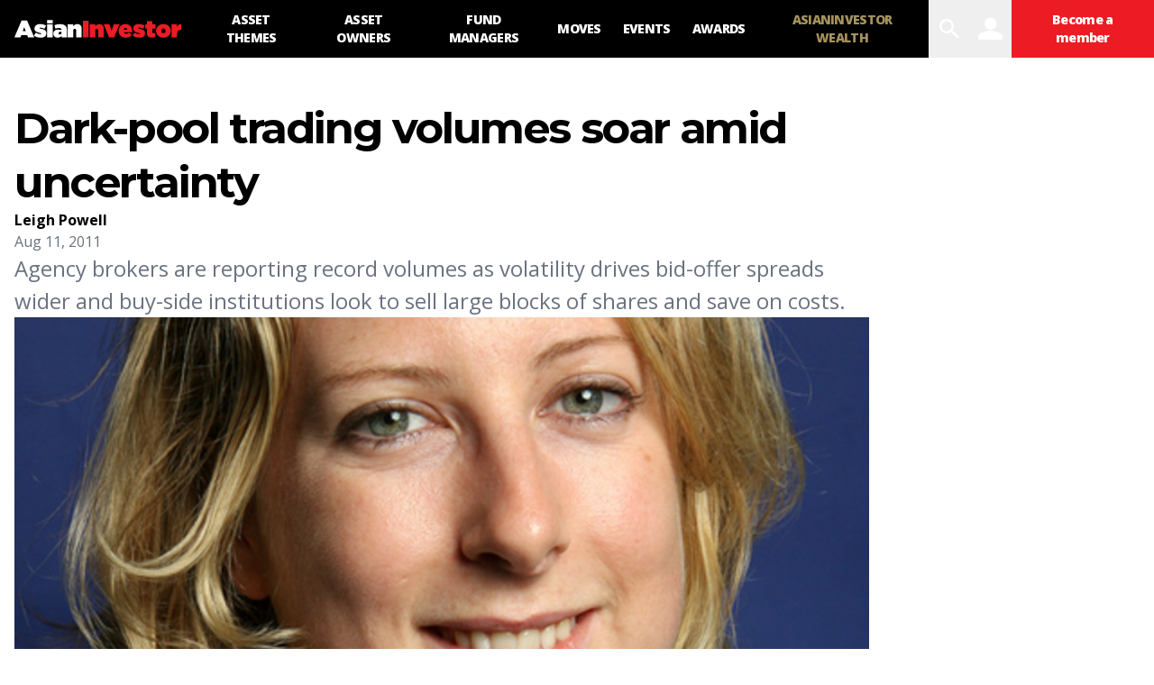

--- FILE ---
content_type: image/svg+xml
request_url: https://www.asianinvestor.net/images/haymarket-bcrop-logo-w.svg
body_size: 5517
content:
<svg xmlns="http://www.w3.org/2000/svg" width="1502.41" height="429.39" viewBox="0 0 1502.41 429.39">
  <g id="haymarket-logo" transform="translate(928 739)">
    <path id="B_Corp" data-name="B Corp" d="M1006.6,1168.39v-31.629h6.113v2.984h.088a7.774,7.774,0,0,1,6.962-3.614c7.338,0,10.633,5.925,10.633,12.574,0,6.246-3.432,12.085-10.269,12.085a8.3,8.3,0,0,1-7.009-3.532h-.094v11.132Zm6.2-19.861c0,3.8,1.446,7.416,5.609,7.416,4.212,0,5.563-3.62,5.563-7.416,0-3.719-1.495-7.559-5.61-7.559C1014.154,1140.97,1012.8,1144.727,1012.8,1148.529ZM928,1144.14c0-9.6,5.882-17.064,15.878-17.064,7.107,0,13.077,4.165,13.941,11.63h-6.876a6.993,6.993,0,0,0-7.065-5.657c-6.377,0-8.779,5.434-8.779,11.092,0,5.378,2.4,10.81,8.779,10.81,4.342,0,6.8-2.985,7.328-7.241h6.89c-.728,8.058-6.294,13.214-14.218,13.214C933.882,1160.923,928,1153.456,928,1144.14Zm204.1,4.341c0-7.472,4.748-12.351,12.071-12.351,7.381,0,12.141,4.879,12.141,12.351,0,7.42-4.76,12.308-12.141,12.308C1136.851,1160.789,1132.1,1155.9,1132.1,1148.481Zm6.417,0c0,3.706,1.313,7.464,5.654,7.464,4.4,0,5.708-3.757,5.708-7.464,0-3.754-1.308-7.511-5.708-7.511C1139.833,1140.97,1138.52,1144.727,1138.52,1148.481Zm-61.685,5.291c0-5.291,3.988-6.557,7.963-7.1,3.938-.591,7.606-.453,7.606-3.082,0-2.754-1.911-3.163-4.166-3.163-2.445,0-4.025.993-4.257,3.53h-6.428c.368-6.02,5.748-7.825,11-7.825,4.658,0,10.275,1.038,10.275,6.644v12.177c0,2.13.219,4.252.82,5.2h-6.525a10.137,10.137,0,0,1-.458-2.266,10.682,10.682,0,0,1-7.866,2.9C1080.362,1160.789,1076.835,1158.574,1076.835,1153.772Zm10.224-3.708c-1.991.4-3.8,1.089-3.8,3.439,0,2.4,1.857,2.982,3.942,2.982,5.015,0,5.2-3.974,5.2-5.381v-2.4C1091.31,1149.662,1089.053,1149.7,1087.059,1150.064Zm-54.638-1.583c0-7.472,4.749-12.351,12.075-12.351,7.379,0,12.138,4.879,12.138,12.351,0,7.42-4.759,12.308-12.138,12.308C1037.17,1160.789,1032.421,1155.9,1032.421,1148.481Zm6.422,0c0,3.706,1.316,7.464,5.654,7.464,4.39,0,5.705-3.757,5.705-7.464,0-3.754-1.315-7.511-5.705-7.511C1040.158,1140.97,1038.842,1144.727,1038.842,1148.481Zm-77.995,0c0-7.472,4.748-12.351,12.08-12.351,7.377,0,12.128,4.879,12.128,12.351,0,7.42-4.75,12.308-12.128,12.308C965.6,1160.789,960.847,1155.9,960.847,1148.481Zm6.418,0c0,3.706,1.319,7.464,5.662,7.464,4.388,0,5.7-3.757,5.7-7.464,0-3.754-1.311-7.511-5.7-7.511C968.585,1140.97,967.265,1144.727,967.265,1148.481Zm138.118,6.378v-13.8h-3.9v-4.3h3.9v-7.017h6.421v7.017h4.709v4.3H1111.8v11.577c0,2.18.546,2.721,2.713,2.721a10.309,10.309,0,0,0,2-.176v5.021a24.828,24.828,0,0,1-3.762.226C1108.824,1160.428,1105.383,1159.517,1105.383,1154.859Zm70.6,5.3V1146.94c0-3.844-1.135-5.75-4.115-5.75-3.491,0-4.982,1.951-4.982,6.7v12.261h-6.425v-23.395h6.111v3.259h.133a8.342,8.342,0,0,1,7.153-3.89c6.831,0,8.548,3.844,8.548,9.635v14.39Zm-54.629,0v-23.395h6.426v23.395Zm-60.76-.041v-23.4h6.108v4.343h.1a8.251,8.251,0,0,1,7.458-4.974,4.835,4.835,0,0,1,1.406.221v5.972a11.845,11.845,0,0,0-2.309-.22c-4.705,0-6.336,3.394-6.336,7.508v10.544Zm-71.578,0v-23.4h6.1v4.343h.094a8.266,8.266,0,0,1,7.47-4.974,4.857,4.857,0,0,1,1.4.221v5.972a11.914,11.914,0,0,0-2.309-.22c-4.712,0-6.344,3.394-6.344,7.508v10.544Zm132.338-26.977v-5.3h6.426v5.3ZM928.686,1105.96v-16.678H1182.41v16.678Zm227.429-33.49a18.744,18.744,0,0,1-10.277-24.925,17.829,17.829,0,0,1,4.195-5.836,18.829,18.829,0,0,1,6.082-3.725,20.456,20.456,0,0,1,14.45,0,18.814,18.814,0,0,1,6.081,3.725,17.84,17.84,0,0,1,4.2,5.836,18.334,18.334,0,0,1-10.281,24.925,20.828,20.828,0,0,1-14.45,0Zm1.737-30.736a13.558,13.558,0,0,0-4.441,3.028,14.255,14.255,0,0,0-2.983,4.594,15.208,15.208,0,0,0-1.091,5.836,15.384,15.384,0,0,0,1.091,5.859,14.481,14.481,0,0,0,2.983,4.643,13.388,13.388,0,0,0,4.441,3.055,14.215,14.215,0,0,0,10.927,0,13.426,13.426,0,0,0,4.445-3.055,14.894,14.894,0,0,0,3-4.643,15.122,15.122,0,0,0,1.115-5.859,14.95,14.95,0,0,0-1.115-5.836,14.661,14.661,0,0,0-3-4.594,13.747,13.747,0,0,0-9.884-4.118A13.838,13.838,0,0,0,1157.852,1041.734Zm9.86,23.834-5.067-8.886h-2.582v8.886h-4.122v-20.806h7.847a10.976,10.976,0,0,1,6.034,1.39q2.109,1.393,2.109,4.768a6.433,6.433,0,0,1-.419,2.457,4.388,4.388,0,0,1-1.168,1.665,5.2,5.2,0,0,1-1.738.994,8.726,8.726,0,0,1-2.137.446l5.565,9.087Zm-7.649-12.115h3.677a7.385,7.385,0,0,0,2.926-.5c.763-.331,1.143-1.123,1.143-2.384a2.1,2.1,0,0,0-.4-1.342,2.691,2.691,0,0,0-1.018-.768,5.04,5.04,0,0,0-1.39-.373,11.252,11.252,0,0,0-1.467-.1h-3.475Zm-231.64-118.1a127.125,127.125,0,1,1,127.112,127.118A127.119,127.119,0,0,1,928.423,935.35Zm16.76.061a110.363,110.363,0,1,0,110.353-110.348A110.358,110.358,0,0,0,945.183,935.411Zm57.164,72.483V862.806h52.627c12.808,0,29.674,0,38.412,5.284a34.432,34.432,0,0,1,17.063,30.281c0,15.441-8.119,27.023-21.534,32.506v.409c17.89,3.654,27.636,17.07,27.636,34.955,0,21.328-15.244,41.654-44.095,41.654Zm19.293-16.258h48.379c16.659,0,27.232-10.158,27.232-26.006,0-18.9-15.243-24.184-31.507-24.184h-44.1Zm0-66.445h38.63c21.938,0,30.888-7.925,30.888-23.169,0-20.12-14.219-22.958-30.888-22.958h-38.63ZM941.085,785.17a20.255,20.255,0,0,1-7.1-5.044,22.355,22.355,0,0,1-4.434-7.549,27.675,27.675,0,0,1-1.543-9.349,28.659,28.659,0,0,1,1.543-9.546A22.953,22.953,0,0,1,933.985,746a20.276,20.276,0,0,1,7.1-5.142,24.612,24.612,0,0,1,16.643-.771,19.377,19.377,0,0,1,6.041,3.183,17.173,17.173,0,0,1,4.4,5.172,18.455,18.455,0,0,1,2.186,7.067h-9.768a8.283,8.283,0,0,0-1.154-3.18,10.2,10.2,0,0,0-2.251-2.537,10.413,10.413,0,0,0-3.051-1.706,10.561,10.561,0,0,0-3.568-.608,11.773,11.773,0,0,0-5.784,1.317,10.957,10.957,0,0,0-3.855,3.534,15.5,15.5,0,0,0-2.153,5.044,25.083,25.083,0,0,0-.674,5.85,23.292,23.292,0,0,0,.674,5.62,15.22,15.22,0,0,0,2.153,4.918,11.072,11.072,0,0,0,3.855,3.5,11.793,11.793,0,0,0,5.784,1.316,9.322,9.322,0,0,0,7.228-2.826,13.071,13.071,0,0,0,3.181-7.453h9.769a23.314,23.314,0,0,1-1.991,7.772,18.646,18.646,0,0,1-4.242,5.912,17.986,17.986,0,0,1-6.17,3.728A22.62,22.62,0,0,1,950.564,787,23.5,23.5,0,0,1,941.085,785.17Zm215.881.193a13.117,13.117,0,0,1-4.662-3.919,17.684,17.684,0,0,1-2.763-5.686,23.908,23.908,0,0,1-.928-6.682,22.47,22.47,0,0,1,.928-6.459,16.724,16.724,0,0,1,2.763-5.5,13.842,13.842,0,0,1,4.594-3.823,13.686,13.686,0,0,1,6.43-1.445,13.006,13.006,0,0,1,5.617,1.251,9.8,9.8,0,0,1,4.213,3.7h.127V740.092h9.125v45.884h-8.674v-4.243h-.127a9.428,9.428,0,0,1-4.213,3.888,13.98,13.98,0,0,1-5.877,1.189A14.17,14.17,0,0,1,1156.966,785.363Zm5.009-25.735a7.122,7.122,0,0,0-2.477,2.379,10.576,10.576,0,0,0-1.345,3.372,18.136,18.136,0,0,0-.415,3.953,16.972,16.972,0,0,0,.445,3.855,10.533,10.533,0,0,0,1.446,3.439,7.992,7.992,0,0,0,2.508,2.441,6.757,6.757,0,0,0,3.631.931,7.232,7.232,0,0,0,3.76-.9,6.881,6.881,0,0,0,2.409-2.41,10.878,10.878,0,0,0,1.282-3.438,20.239,20.239,0,0,0,.389-3.983,19.785,19.785,0,0,0-.389-3.954,9.681,9.681,0,0,0-1.317-3.341,7.418,7.418,0,0,0-2.409-2.345,7.047,7.047,0,0,0-3.725-.9A7.409,7.409,0,0,0,1161.976,759.628Zm-39.262,25.93a14.69,14.69,0,0,1-5.333-3.568,16.028,16.028,0,0,1-3.374-5.524,20.262,20.262,0,0,1-1.19-7.07,19.449,19.449,0,0,1,1.222-6.94,16.062,16.062,0,0,1,8.836-9.252,17.158,17.158,0,0,1,6.907-1.35,15.81,15.81,0,0,1,7.391,1.638,14.766,14.766,0,0,1,5.173,4.4,18.073,18.073,0,0,1,2.92,6.3,23.484,23.484,0,0,1,.647,7.39h-23.969q.19,4.433,2.246,6.426a9.363,9.363,0,0,0,10.669.608,5.712,5.712,0,0,0,2.442-2.923h8.03q-1.922,5.978-5.906,8.548a17.44,17.44,0,0,1-9.643,2.569A18.959,18.959,0,0,1,1122.713,785.558Zm3.182-26.091a6.918,6.918,0,0,0-2.314,1.832,6.739,6.739,0,0,0-1.222,2.317,10.6,10.6,0,0,0-.415,2.183h14.84a10.455,10.455,0,0,0-2.281-5.27,6.414,6.414,0,0,0-4.978-1.8A7.968,7.968,0,0,0,1125.895,759.467ZM982.419,785.558a14.713,14.713,0,0,1-5.335-3.568,16.042,16.042,0,0,1-3.374-5.524,20.221,20.221,0,0,1-1.188-7.07,19.37,19.37,0,0,1,1.221-6.94,16.041,16.041,0,0,1,8.836-9.252,17.161,17.161,0,0,1,6.907-1.35,15.816,15.816,0,0,1,7.391,1.638,14.76,14.76,0,0,1,5.171,4.4,18.1,18.1,0,0,1,2.925,6.3,23.562,23.562,0,0,1,.641,7.39H981.648q.192,4.433,2.249,6.426a9.36,9.36,0,0,0,10.667.608,5.742,5.742,0,0,0,2.443-2.923h8.033q-1.932,5.978-5.914,8.548a17.413,17.413,0,0,1-9.639,2.569A18.964,18.964,0,0,1,982.419,785.558Zm3.181-26.091a6.909,6.909,0,0,0-2.314,1.832,6.726,6.726,0,0,0-1.223,2.317,10.359,10.359,0,0,0-.415,2.183h14.844a10.54,10.54,0,0,0-2.281-5.27,6.426,6.426,0,0,0-4.982-1.8A7.955,7.955,0,0,0,985.6,759.467Zm60.6,26.539a9.409,9.409,0,0,1-3.34-1.123,5.978,5.978,0,0,1-2.283-2.379,8.473,8.473,0,0,1-.832-4.046v-19.6h-5.529v-6.1h5.529v-9.961h9.121v9.961h6.686v6.1h-6.686v16.45a3.093,3.093,0,0,0,3.854,3.858c.516,0,1.009-.023,1.48-.065a12.714,12.714,0,0,0,1.353-.193v7.069a21.682,21.682,0,0,1-2.573.255q-1.411.065-2.764.067A26.433,26.433,0,0,1,1046.2,786.006Zm32.872-.031v-27.12H1073.6v-6.1h5.463v-2.572a9.941,9.941,0,0,1,2.763-7.258q2.762-2.83,8.356-2.831c.81,0,1.628.033,2.442.1s1.6.121,2.373.16v6.813a27.6,27.6,0,0,0-3.341-.2,3.5,3.5,0,0,0-2.665.869,4.267,4.267,0,0,0-.8,2.925v1.992h6.295v6.1h-6.295v27.12Zm-69.339,0V752.753h8.675v6.17h.129a11.181,11.181,0,0,1,1.734-2.861,11.445,11.445,0,0,1,2.506-2.25,12.324,12.324,0,0,1,3.023-1.446,10.908,10.908,0,0,1,3.341-.512,7.181,7.181,0,0,1,1.994.32v8.481c-.432-.085-.944-.158-1.546-.224a16.586,16.586,0,0,0-1.732-.1,9.732,9.732,0,0,0-4.242.836,7.291,7.291,0,0,0-2.8,2.28,9.131,9.131,0,0,0-1.51,3.374,18.322,18.322,0,0,0-.449,4.176v14.974Zm90.945,0V752.752h9.126v33.222Zm-39.811,0V752.752h9.126v33.222Zm39.811-38.362v-7.52h9.126v7.52Zm-39.811,0v-7.52h9.126v7.52Z" transform="translate(-608.263 -1478)" fill="#fff"/>
    <path id="Haymarket" d="M1244.133,973.3a80.564,80.564,0,0,1-51.44-17.988l12.56-19.353a61.053,61.053,0,0,0,34.948,12.277c18.4,0,26.355-4.918,26.355-21.43l-.034-18.443A39.314,39.314,0,0,1,1238.243,922a48.546,48.546,0,0,1-41.033-14.388c-9.27-10.78-11.338-24.954-11.338-40.376V800.3H1215.3v66.944c0,17.7,6.876,28.734,25.354,28.734,16.091,0,23.7-10.6,23.774-28.734l-.117-66.944h29.6V927.272q0,23.838-13.919,34.928a55.763,55.763,0,0,1-33.451,11.149Q1245.342,973.349,1244.133,973.3Zm277.053-63.04a36.34,36.34,0,0,1-12.587-28.968,32.421,32.421,0,0,1,13.4-28.2,64.264,64.264,0,0,1,36.279-9h30.245V840.54c0-16.312-6.023-21.173-24.2-21.173a60.355,60.355,0,0,0-34.534,12.132l-12.407-19.1a79.614,79.614,0,0,1,50.832-17.774,55.175,55.175,0,0,1,35.472,10.966,41.511,41.511,0,0,1,13.747,34.486v79.18H1591.7l-1.931-11.781c-10.408,10.622-19.712,13.629-36.811,13.629q-.865.032-1.727.032A46.937,46.937,0,0,1,1521.186,910.257Zm17.215-30.451a16.4,16.4,0,0,0,6.5,14.368,28.278,28.278,0,0,0,18.1,3.868,31.725,31.725,0,0,0,19.312-6.855h-.007c6.152-4.614,6.208-8.9,6.208-16.754V864.039H1563.3C1544.664,864.039,1538.4,868.081,1538.4,879.806Zm-471.051,30.451a36.342,36.342,0,0,1-12.587-28.968,32.418,32.418,0,0,1,13.4-28.2,64.249,64.249,0,0,1,36.272-9h30.272V840.54c0-16.312-6.021-21.173-24.2-21.173a60.353,60.353,0,0,0-34.556,12.132l-12.387-19.1a79.617,79.617,0,0,1,50.832-17.774,55.173,55.173,0,0,1,35.472,10.966,41.514,41.514,0,0,1,13.747,34.486v79.18h-25.747l-1.932-11.781c-10.408,10.622-19.712,13.629-36.81,13.629q-.865.032-1.727.032A46.942,46.942,0,0,1,1067.351,910.257Zm17.175-30.451a16.4,16.4,0,0,0,6.5,14.368,28.28,28.28,0,0,0,18.1,3.868,31.723,31.723,0,0,0,19.313-6.855h-.007c6.152-4.614,6.207-8.9,6.207-16.754V864.039h-25.216C1090.788,864.039,1084.525,868.081,1084.525,879.806Zm923.323,41.273a39.486,39.486,0,0,1-37.84-41.066v-117.6h29.457v37.479h29.555v22.7h-29.761v58.1a15.645,15.645,0,0,0,3.828,12.118,14.661,14.661,0,0,0,12.077,4.684,23.2,23.2,0,0,0,15.711-7.855l11.519,19.56a47.825,47.825,0,0,1-31.327,11.891q-.8.033-1.6.033T2007.849,921.079Zm-117.158-.352a59.22,59.22,0,0,1-42.88-17.1,64.234,64.234,0,0,1,39.745-108.522q1.47-.058,2.942-.047a58.035,58.035,0,0,1,42.831,16.76,63.938,63.938,0,0,1,17.933,45.908l-.077,11.374h-91.332c.179,12.318,8.877,29.113,33.858,28.182a44.428,44.428,0,0,0,33.8-13.657l15.422,16.678a70.184,70.184,0,0,1-49.539,20.474Q1892.041,920.779,1890.69,920.727Zm-1.3-102.273a30.736,30.736,0,0,0-29.687,29.687h61.433a30.735,30.735,0,0,0-30.7-29.7Q1889.914,818.436,1889.388,818.454ZM1006.476,919.506V847.568c0-16.042-9.332-27.058-24.141-27.058-14.049,0-24.526,7.76-24.526,27.058v71.924H928V744.262H957.83v61.7a44.366,44.366,0,0,1,30.6-11.443c27.59,0,47.639,13.615,47.639,56.02v68.971Zm790.418-.241L1756.83,867.64v51.625h-30.686V739.938h30.713V843.913l38.818-44.474H1829.4l-47.253,55.778,50.35,64.047Zm-336.92-.041v-74.49c0-13.793-8.552-24.25-21.146-24.25-12.333,0-21.14,10.421-21.14,24.25v74.49h-29.7v-74.49c0-13.793-8.566-24.25-21.147-24.25-12.332,0-21.14,10.421-21.14,24.25v74.49H1316V844.686c0-36.493,21.14-50.032,50.839-50.032a47.664,47.664,0,0,1,36,17.112,46.126,46.126,0,0,1,35.989-17.112c29.693,0,51.1,13.587,51.1,50.08v74.49Zm179.051-.007V839.9a41.245,41.245,0,0,1,13.793-34.355,55.117,55.117,0,0,1,35.431-10.952,92.119,92.119,0,0,1,23.147,3.248L1707.948,821a96.561,96.561,0,0,0-15.863-1.669c-18.139.014-23.3,4.628-23.3,20.919l-.027,78.966Zm401.656-156.524a10.387,10.387,0,0,1-8.654-11.87,11.849,11.849,0,1,1,11.821,11.876,10.409,10.409,0,0,1-3.167-.006Zm-5.8-11.843c0,5.366,1.924,9.4,8.966,9.4s8.967-4.035,8.967-9.4-1.966-9.4-8.967-9.4S2034.882,745.483,2034.882,750.849Zm4.056-6.021h4.758c4.945,0,5.517,2.3,5.517,3.952,0,1.18-.344,3.449-4.062,3.449h-1.069l5.338,4.766h-3.69l-4.137-4.414V757l-2.655.006Zm2.688,5.732h2.271c2.538,0,2.71-1.007,2.71-1.787s-.276-1.848-2.759-1.848h-2.255Z" transform="translate(-1856 -1373.03)" fill="#fff"/>
  </g>
</svg>


--- FILE ---
content_type: image/svg+xml
request_url: https://www.asianinvestor.net/images/AI-Logo.svg
body_size: 1566
content:
<svg xmlns="http://www.w3.org/2000/svg" width="377.575" height="40.002" viewBox="0 0 377.575 40.002">
  <g id="AI-Logo" transform="translate(-32 -309)">
    <path id="Investor" d="M591.344,102.358h12.371V94.875c0-6.515,2.78-9.369,8.012-9.369h1.308V72.531c-4.9-.216-7.63,2.369-9.32,6.353V72.961H591.344Zm-18.367-9.476a5.047,5.047,0,0,1-4.906-5.222v-.108a4.9,4.9,0,0,1,4.8-5.114,5.046,5.046,0,0,1,4.9,5.222v.108a4.9,4.9,0,0,1-4.8,5.114m-.109,10.175c9.81,0,16.786-7.107,16.786-15.4v-.108c0-8.291-6.921-15.29-16.677-15.29-9.81,0-16.786,7.107-16.786,15.4v.108c0,8.291,6.921,15.29,16.677,15.29m-26-.054a18.023,18.023,0,0,0,7.9-1.669V91.913a9.375,9.375,0,0,1-3.76.915c-1.962,0-3-.808-3-3.015v-7.43h6.867V72.961h-6.867V65.585H535.645v7.376h-3.488v9.422h3.488V92.505c0,7.161,3.924,10.5,11.227,10.5m-28.449.054c8.066,0,12.916-3.714,12.916-10.122v-.107c0-6.03-4.523-8.076-12.045-9.907-3-.753-3.652-1.13-3.652-1.722v-.108c0-.592.545-.915,1.745-.915a22.193,22.193,0,0,1,9.483,2.746l3.924-7.268a26.672,26.672,0,0,0-13.352-3.392c-7.739,0-12.971,3.607-12.971,10.067v.108c0,6.084,4.633,8.076,12.153,9.906,3,.754,3.543,1.131,3.543,1.723v.107c0,.7-.6.969-1.8.969a21.746,21.746,0,0,1-11.009-3.284l-4.2,6.945a27.488,27.488,0,0,0,15.261,4.253m-35.48-17.928c.382-2.692,1.853-4.415,3.924-4.415,2.18,0,3.869,1.615,4.142,4.415Zm4.906,17.928c6.431,0,10.627-2.638,13.571-6.406l-6.649-5.223c-1.962,1.993-3.815,3.015-6.05,3.015a5.561,5.561,0,0,1-5.613-3.93h19.129c.054-.646.054-1.4.054-2.046,0-8.937-4.9-16.2-15.478-16.2-8.938,0-15.314,6.675-15.314,15.452v.107c0,9.153,6.594,15.236,16.35,15.236m-37.933-.485h11.336L473.3,72.961H460.489l-4.851,14.752-4.8-14.752H437.87Zm-43.709-.215h12.372V86.906c0-2.531,1.689-3.985,3.543-3.985s3.379,1.454,3.379,3.985v15.452h12.372V82.976c0-6.623-3.924-10.714-10.191-10.714a11.548,11.548,0,0,0-9.1,4.791V72.961H406.206Zm-15.532,0h12.753V64.671H390.674Z" transform="translate(-203.459 245.945)" fill="#ec1c24"/>
    <path id="Asian" d="M137.716,100.083h12.372V84.631c0-2.53,1.689-3.984,3.543-3.984s3.379,1.454,3.379,3.984v15.452h12.372V80.7c0-6.622-3.924-10.714-10.192-10.714a11.544,11.544,0,0,0-9.1,4.792V70.687H137.716Zm-17.875-6.353a2.745,2.745,0,0,1-2.834-2.854v-.108c0-1.83,1.362-3.284,3.815-3.284a8.613,8.613,0,0,1,2.834.484v1.239c0,2.8-1.635,4.522-3.815,4.522m-4.9,7.053a11.278,11.278,0,0,0,8.556-3.661v2.961h12.372V83.34c0-4.253-.872-7.107-3.107-9.314-2.616-2.584-6.54-3.823-12.59-3.823a34.407,34.407,0,0,0-12.535,2.153l2.18,8.13a21.781,21.781,0,0,1,8.23-1.669c3.815,0,5.5,1.561,5.5,4.253v.485a23.444,23.444,0,0,0-7.03-1.077c-6.922,0-11.336,3.284-11.336,9.153v.108c0,5.815,4.033,9.045,9.756,9.045m-23.707-.7H103.6v-29.4H91.229Zm-.218-31.5h12.807V60.781H91.011Zm-14.551,32.2c8.066,0,12.916-3.715,12.916-10.122v-.108c0-6.03-4.523-8.076-12.045-9.906-3-.754-3.652-1.131-3.652-1.723v-.107c0-.592.545-.915,1.745-.915a22.178,22.178,0,0,1,9.483,2.746l3.924-7.269a26.669,26.669,0,0,0-13.352-3.392c-7.739,0-12.971,3.607-12.971,10.068v.107c0,6.084,4.633,8.076,12.153,9.906,3,.754,3.543,1.131,3.543,1.723V91.9c0,.7-.6.969-1.8.969A21.754,21.754,0,0,1,65.4,89.585L61.2,96.53a27.484,27.484,0,0,0,15.26,4.253M35.8,86.085l3.488-9.153,3.487,9.153Zm-18.8,14H30.625l1.962-5.061H45.94l2.017,5.061H61.8L45.722,62.127H33.078Z" transform="translate(15 248.219)" fill="#fff"/>
  </g>
</svg>
